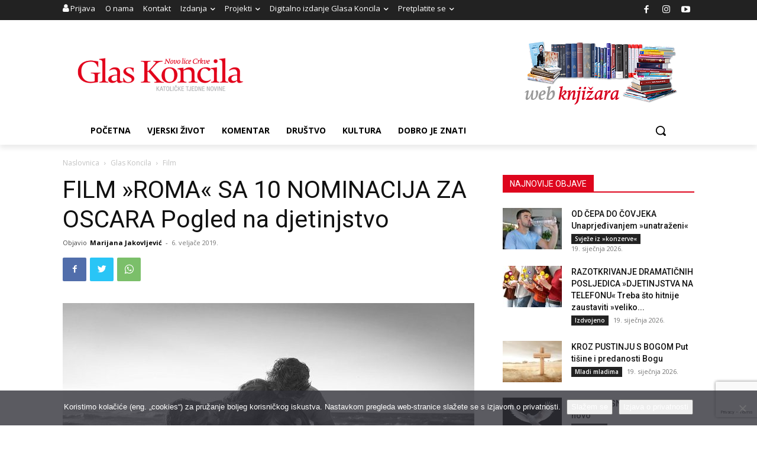

--- FILE ---
content_type: text/html; charset=utf-8
request_url: https://www.google.com/recaptcha/api2/anchor?ar=1&k=6LdAkoAUAAAAAIYRdkLx7_csStnjw-L6WY2aX7cP&co=aHR0cHM6Ly93d3cuZ2xhcy1rb25jaWxhLmhyOjQ0Mw..&hl=en&v=PoyoqOPhxBO7pBk68S4YbpHZ&size=invisible&anchor-ms=20000&execute-ms=30000&cb=alyw5ax05l4d
body_size: 48610
content:
<!DOCTYPE HTML><html dir="ltr" lang="en"><head><meta http-equiv="Content-Type" content="text/html; charset=UTF-8">
<meta http-equiv="X-UA-Compatible" content="IE=edge">
<title>reCAPTCHA</title>
<style type="text/css">
/* cyrillic-ext */
@font-face {
  font-family: 'Roboto';
  font-style: normal;
  font-weight: 400;
  font-stretch: 100%;
  src: url(//fonts.gstatic.com/s/roboto/v48/KFO7CnqEu92Fr1ME7kSn66aGLdTylUAMa3GUBHMdazTgWw.woff2) format('woff2');
  unicode-range: U+0460-052F, U+1C80-1C8A, U+20B4, U+2DE0-2DFF, U+A640-A69F, U+FE2E-FE2F;
}
/* cyrillic */
@font-face {
  font-family: 'Roboto';
  font-style: normal;
  font-weight: 400;
  font-stretch: 100%;
  src: url(//fonts.gstatic.com/s/roboto/v48/KFO7CnqEu92Fr1ME7kSn66aGLdTylUAMa3iUBHMdazTgWw.woff2) format('woff2');
  unicode-range: U+0301, U+0400-045F, U+0490-0491, U+04B0-04B1, U+2116;
}
/* greek-ext */
@font-face {
  font-family: 'Roboto';
  font-style: normal;
  font-weight: 400;
  font-stretch: 100%;
  src: url(//fonts.gstatic.com/s/roboto/v48/KFO7CnqEu92Fr1ME7kSn66aGLdTylUAMa3CUBHMdazTgWw.woff2) format('woff2');
  unicode-range: U+1F00-1FFF;
}
/* greek */
@font-face {
  font-family: 'Roboto';
  font-style: normal;
  font-weight: 400;
  font-stretch: 100%;
  src: url(//fonts.gstatic.com/s/roboto/v48/KFO7CnqEu92Fr1ME7kSn66aGLdTylUAMa3-UBHMdazTgWw.woff2) format('woff2');
  unicode-range: U+0370-0377, U+037A-037F, U+0384-038A, U+038C, U+038E-03A1, U+03A3-03FF;
}
/* math */
@font-face {
  font-family: 'Roboto';
  font-style: normal;
  font-weight: 400;
  font-stretch: 100%;
  src: url(//fonts.gstatic.com/s/roboto/v48/KFO7CnqEu92Fr1ME7kSn66aGLdTylUAMawCUBHMdazTgWw.woff2) format('woff2');
  unicode-range: U+0302-0303, U+0305, U+0307-0308, U+0310, U+0312, U+0315, U+031A, U+0326-0327, U+032C, U+032F-0330, U+0332-0333, U+0338, U+033A, U+0346, U+034D, U+0391-03A1, U+03A3-03A9, U+03B1-03C9, U+03D1, U+03D5-03D6, U+03F0-03F1, U+03F4-03F5, U+2016-2017, U+2034-2038, U+203C, U+2040, U+2043, U+2047, U+2050, U+2057, U+205F, U+2070-2071, U+2074-208E, U+2090-209C, U+20D0-20DC, U+20E1, U+20E5-20EF, U+2100-2112, U+2114-2115, U+2117-2121, U+2123-214F, U+2190, U+2192, U+2194-21AE, U+21B0-21E5, U+21F1-21F2, U+21F4-2211, U+2213-2214, U+2216-22FF, U+2308-230B, U+2310, U+2319, U+231C-2321, U+2336-237A, U+237C, U+2395, U+239B-23B7, U+23D0, U+23DC-23E1, U+2474-2475, U+25AF, U+25B3, U+25B7, U+25BD, U+25C1, U+25CA, U+25CC, U+25FB, U+266D-266F, U+27C0-27FF, U+2900-2AFF, U+2B0E-2B11, U+2B30-2B4C, U+2BFE, U+3030, U+FF5B, U+FF5D, U+1D400-1D7FF, U+1EE00-1EEFF;
}
/* symbols */
@font-face {
  font-family: 'Roboto';
  font-style: normal;
  font-weight: 400;
  font-stretch: 100%;
  src: url(//fonts.gstatic.com/s/roboto/v48/KFO7CnqEu92Fr1ME7kSn66aGLdTylUAMaxKUBHMdazTgWw.woff2) format('woff2');
  unicode-range: U+0001-000C, U+000E-001F, U+007F-009F, U+20DD-20E0, U+20E2-20E4, U+2150-218F, U+2190, U+2192, U+2194-2199, U+21AF, U+21E6-21F0, U+21F3, U+2218-2219, U+2299, U+22C4-22C6, U+2300-243F, U+2440-244A, U+2460-24FF, U+25A0-27BF, U+2800-28FF, U+2921-2922, U+2981, U+29BF, U+29EB, U+2B00-2BFF, U+4DC0-4DFF, U+FFF9-FFFB, U+10140-1018E, U+10190-1019C, U+101A0, U+101D0-101FD, U+102E0-102FB, U+10E60-10E7E, U+1D2C0-1D2D3, U+1D2E0-1D37F, U+1F000-1F0FF, U+1F100-1F1AD, U+1F1E6-1F1FF, U+1F30D-1F30F, U+1F315, U+1F31C, U+1F31E, U+1F320-1F32C, U+1F336, U+1F378, U+1F37D, U+1F382, U+1F393-1F39F, U+1F3A7-1F3A8, U+1F3AC-1F3AF, U+1F3C2, U+1F3C4-1F3C6, U+1F3CA-1F3CE, U+1F3D4-1F3E0, U+1F3ED, U+1F3F1-1F3F3, U+1F3F5-1F3F7, U+1F408, U+1F415, U+1F41F, U+1F426, U+1F43F, U+1F441-1F442, U+1F444, U+1F446-1F449, U+1F44C-1F44E, U+1F453, U+1F46A, U+1F47D, U+1F4A3, U+1F4B0, U+1F4B3, U+1F4B9, U+1F4BB, U+1F4BF, U+1F4C8-1F4CB, U+1F4D6, U+1F4DA, U+1F4DF, U+1F4E3-1F4E6, U+1F4EA-1F4ED, U+1F4F7, U+1F4F9-1F4FB, U+1F4FD-1F4FE, U+1F503, U+1F507-1F50B, U+1F50D, U+1F512-1F513, U+1F53E-1F54A, U+1F54F-1F5FA, U+1F610, U+1F650-1F67F, U+1F687, U+1F68D, U+1F691, U+1F694, U+1F698, U+1F6AD, U+1F6B2, U+1F6B9-1F6BA, U+1F6BC, U+1F6C6-1F6CF, U+1F6D3-1F6D7, U+1F6E0-1F6EA, U+1F6F0-1F6F3, U+1F6F7-1F6FC, U+1F700-1F7FF, U+1F800-1F80B, U+1F810-1F847, U+1F850-1F859, U+1F860-1F887, U+1F890-1F8AD, U+1F8B0-1F8BB, U+1F8C0-1F8C1, U+1F900-1F90B, U+1F93B, U+1F946, U+1F984, U+1F996, U+1F9E9, U+1FA00-1FA6F, U+1FA70-1FA7C, U+1FA80-1FA89, U+1FA8F-1FAC6, U+1FACE-1FADC, U+1FADF-1FAE9, U+1FAF0-1FAF8, U+1FB00-1FBFF;
}
/* vietnamese */
@font-face {
  font-family: 'Roboto';
  font-style: normal;
  font-weight: 400;
  font-stretch: 100%;
  src: url(//fonts.gstatic.com/s/roboto/v48/KFO7CnqEu92Fr1ME7kSn66aGLdTylUAMa3OUBHMdazTgWw.woff2) format('woff2');
  unicode-range: U+0102-0103, U+0110-0111, U+0128-0129, U+0168-0169, U+01A0-01A1, U+01AF-01B0, U+0300-0301, U+0303-0304, U+0308-0309, U+0323, U+0329, U+1EA0-1EF9, U+20AB;
}
/* latin-ext */
@font-face {
  font-family: 'Roboto';
  font-style: normal;
  font-weight: 400;
  font-stretch: 100%;
  src: url(//fonts.gstatic.com/s/roboto/v48/KFO7CnqEu92Fr1ME7kSn66aGLdTylUAMa3KUBHMdazTgWw.woff2) format('woff2');
  unicode-range: U+0100-02BA, U+02BD-02C5, U+02C7-02CC, U+02CE-02D7, U+02DD-02FF, U+0304, U+0308, U+0329, U+1D00-1DBF, U+1E00-1E9F, U+1EF2-1EFF, U+2020, U+20A0-20AB, U+20AD-20C0, U+2113, U+2C60-2C7F, U+A720-A7FF;
}
/* latin */
@font-face {
  font-family: 'Roboto';
  font-style: normal;
  font-weight: 400;
  font-stretch: 100%;
  src: url(//fonts.gstatic.com/s/roboto/v48/KFO7CnqEu92Fr1ME7kSn66aGLdTylUAMa3yUBHMdazQ.woff2) format('woff2');
  unicode-range: U+0000-00FF, U+0131, U+0152-0153, U+02BB-02BC, U+02C6, U+02DA, U+02DC, U+0304, U+0308, U+0329, U+2000-206F, U+20AC, U+2122, U+2191, U+2193, U+2212, U+2215, U+FEFF, U+FFFD;
}
/* cyrillic-ext */
@font-face {
  font-family: 'Roboto';
  font-style: normal;
  font-weight: 500;
  font-stretch: 100%;
  src: url(//fonts.gstatic.com/s/roboto/v48/KFO7CnqEu92Fr1ME7kSn66aGLdTylUAMa3GUBHMdazTgWw.woff2) format('woff2');
  unicode-range: U+0460-052F, U+1C80-1C8A, U+20B4, U+2DE0-2DFF, U+A640-A69F, U+FE2E-FE2F;
}
/* cyrillic */
@font-face {
  font-family: 'Roboto';
  font-style: normal;
  font-weight: 500;
  font-stretch: 100%;
  src: url(//fonts.gstatic.com/s/roboto/v48/KFO7CnqEu92Fr1ME7kSn66aGLdTylUAMa3iUBHMdazTgWw.woff2) format('woff2');
  unicode-range: U+0301, U+0400-045F, U+0490-0491, U+04B0-04B1, U+2116;
}
/* greek-ext */
@font-face {
  font-family: 'Roboto';
  font-style: normal;
  font-weight: 500;
  font-stretch: 100%;
  src: url(//fonts.gstatic.com/s/roboto/v48/KFO7CnqEu92Fr1ME7kSn66aGLdTylUAMa3CUBHMdazTgWw.woff2) format('woff2');
  unicode-range: U+1F00-1FFF;
}
/* greek */
@font-face {
  font-family: 'Roboto';
  font-style: normal;
  font-weight: 500;
  font-stretch: 100%;
  src: url(//fonts.gstatic.com/s/roboto/v48/KFO7CnqEu92Fr1ME7kSn66aGLdTylUAMa3-UBHMdazTgWw.woff2) format('woff2');
  unicode-range: U+0370-0377, U+037A-037F, U+0384-038A, U+038C, U+038E-03A1, U+03A3-03FF;
}
/* math */
@font-face {
  font-family: 'Roboto';
  font-style: normal;
  font-weight: 500;
  font-stretch: 100%;
  src: url(//fonts.gstatic.com/s/roboto/v48/KFO7CnqEu92Fr1ME7kSn66aGLdTylUAMawCUBHMdazTgWw.woff2) format('woff2');
  unicode-range: U+0302-0303, U+0305, U+0307-0308, U+0310, U+0312, U+0315, U+031A, U+0326-0327, U+032C, U+032F-0330, U+0332-0333, U+0338, U+033A, U+0346, U+034D, U+0391-03A1, U+03A3-03A9, U+03B1-03C9, U+03D1, U+03D5-03D6, U+03F0-03F1, U+03F4-03F5, U+2016-2017, U+2034-2038, U+203C, U+2040, U+2043, U+2047, U+2050, U+2057, U+205F, U+2070-2071, U+2074-208E, U+2090-209C, U+20D0-20DC, U+20E1, U+20E5-20EF, U+2100-2112, U+2114-2115, U+2117-2121, U+2123-214F, U+2190, U+2192, U+2194-21AE, U+21B0-21E5, U+21F1-21F2, U+21F4-2211, U+2213-2214, U+2216-22FF, U+2308-230B, U+2310, U+2319, U+231C-2321, U+2336-237A, U+237C, U+2395, U+239B-23B7, U+23D0, U+23DC-23E1, U+2474-2475, U+25AF, U+25B3, U+25B7, U+25BD, U+25C1, U+25CA, U+25CC, U+25FB, U+266D-266F, U+27C0-27FF, U+2900-2AFF, U+2B0E-2B11, U+2B30-2B4C, U+2BFE, U+3030, U+FF5B, U+FF5D, U+1D400-1D7FF, U+1EE00-1EEFF;
}
/* symbols */
@font-face {
  font-family: 'Roboto';
  font-style: normal;
  font-weight: 500;
  font-stretch: 100%;
  src: url(//fonts.gstatic.com/s/roboto/v48/KFO7CnqEu92Fr1ME7kSn66aGLdTylUAMaxKUBHMdazTgWw.woff2) format('woff2');
  unicode-range: U+0001-000C, U+000E-001F, U+007F-009F, U+20DD-20E0, U+20E2-20E4, U+2150-218F, U+2190, U+2192, U+2194-2199, U+21AF, U+21E6-21F0, U+21F3, U+2218-2219, U+2299, U+22C4-22C6, U+2300-243F, U+2440-244A, U+2460-24FF, U+25A0-27BF, U+2800-28FF, U+2921-2922, U+2981, U+29BF, U+29EB, U+2B00-2BFF, U+4DC0-4DFF, U+FFF9-FFFB, U+10140-1018E, U+10190-1019C, U+101A0, U+101D0-101FD, U+102E0-102FB, U+10E60-10E7E, U+1D2C0-1D2D3, U+1D2E0-1D37F, U+1F000-1F0FF, U+1F100-1F1AD, U+1F1E6-1F1FF, U+1F30D-1F30F, U+1F315, U+1F31C, U+1F31E, U+1F320-1F32C, U+1F336, U+1F378, U+1F37D, U+1F382, U+1F393-1F39F, U+1F3A7-1F3A8, U+1F3AC-1F3AF, U+1F3C2, U+1F3C4-1F3C6, U+1F3CA-1F3CE, U+1F3D4-1F3E0, U+1F3ED, U+1F3F1-1F3F3, U+1F3F5-1F3F7, U+1F408, U+1F415, U+1F41F, U+1F426, U+1F43F, U+1F441-1F442, U+1F444, U+1F446-1F449, U+1F44C-1F44E, U+1F453, U+1F46A, U+1F47D, U+1F4A3, U+1F4B0, U+1F4B3, U+1F4B9, U+1F4BB, U+1F4BF, U+1F4C8-1F4CB, U+1F4D6, U+1F4DA, U+1F4DF, U+1F4E3-1F4E6, U+1F4EA-1F4ED, U+1F4F7, U+1F4F9-1F4FB, U+1F4FD-1F4FE, U+1F503, U+1F507-1F50B, U+1F50D, U+1F512-1F513, U+1F53E-1F54A, U+1F54F-1F5FA, U+1F610, U+1F650-1F67F, U+1F687, U+1F68D, U+1F691, U+1F694, U+1F698, U+1F6AD, U+1F6B2, U+1F6B9-1F6BA, U+1F6BC, U+1F6C6-1F6CF, U+1F6D3-1F6D7, U+1F6E0-1F6EA, U+1F6F0-1F6F3, U+1F6F7-1F6FC, U+1F700-1F7FF, U+1F800-1F80B, U+1F810-1F847, U+1F850-1F859, U+1F860-1F887, U+1F890-1F8AD, U+1F8B0-1F8BB, U+1F8C0-1F8C1, U+1F900-1F90B, U+1F93B, U+1F946, U+1F984, U+1F996, U+1F9E9, U+1FA00-1FA6F, U+1FA70-1FA7C, U+1FA80-1FA89, U+1FA8F-1FAC6, U+1FACE-1FADC, U+1FADF-1FAE9, U+1FAF0-1FAF8, U+1FB00-1FBFF;
}
/* vietnamese */
@font-face {
  font-family: 'Roboto';
  font-style: normal;
  font-weight: 500;
  font-stretch: 100%;
  src: url(//fonts.gstatic.com/s/roboto/v48/KFO7CnqEu92Fr1ME7kSn66aGLdTylUAMa3OUBHMdazTgWw.woff2) format('woff2');
  unicode-range: U+0102-0103, U+0110-0111, U+0128-0129, U+0168-0169, U+01A0-01A1, U+01AF-01B0, U+0300-0301, U+0303-0304, U+0308-0309, U+0323, U+0329, U+1EA0-1EF9, U+20AB;
}
/* latin-ext */
@font-face {
  font-family: 'Roboto';
  font-style: normal;
  font-weight: 500;
  font-stretch: 100%;
  src: url(//fonts.gstatic.com/s/roboto/v48/KFO7CnqEu92Fr1ME7kSn66aGLdTylUAMa3KUBHMdazTgWw.woff2) format('woff2');
  unicode-range: U+0100-02BA, U+02BD-02C5, U+02C7-02CC, U+02CE-02D7, U+02DD-02FF, U+0304, U+0308, U+0329, U+1D00-1DBF, U+1E00-1E9F, U+1EF2-1EFF, U+2020, U+20A0-20AB, U+20AD-20C0, U+2113, U+2C60-2C7F, U+A720-A7FF;
}
/* latin */
@font-face {
  font-family: 'Roboto';
  font-style: normal;
  font-weight: 500;
  font-stretch: 100%;
  src: url(//fonts.gstatic.com/s/roboto/v48/KFO7CnqEu92Fr1ME7kSn66aGLdTylUAMa3yUBHMdazQ.woff2) format('woff2');
  unicode-range: U+0000-00FF, U+0131, U+0152-0153, U+02BB-02BC, U+02C6, U+02DA, U+02DC, U+0304, U+0308, U+0329, U+2000-206F, U+20AC, U+2122, U+2191, U+2193, U+2212, U+2215, U+FEFF, U+FFFD;
}
/* cyrillic-ext */
@font-face {
  font-family: 'Roboto';
  font-style: normal;
  font-weight: 900;
  font-stretch: 100%;
  src: url(//fonts.gstatic.com/s/roboto/v48/KFO7CnqEu92Fr1ME7kSn66aGLdTylUAMa3GUBHMdazTgWw.woff2) format('woff2');
  unicode-range: U+0460-052F, U+1C80-1C8A, U+20B4, U+2DE0-2DFF, U+A640-A69F, U+FE2E-FE2F;
}
/* cyrillic */
@font-face {
  font-family: 'Roboto';
  font-style: normal;
  font-weight: 900;
  font-stretch: 100%;
  src: url(//fonts.gstatic.com/s/roboto/v48/KFO7CnqEu92Fr1ME7kSn66aGLdTylUAMa3iUBHMdazTgWw.woff2) format('woff2');
  unicode-range: U+0301, U+0400-045F, U+0490-0491, U+04B0-04B1, U+2116;
}
/* greek-ext */
@font-face {
  font-family: 'Roboto';
  font-style: normal;
  font-weight: 900;
  font-stretch: 100%;
  src: url(//fonts.gstatic.com/s/roboto/v48/KFO7CnqEu92Fr1ME7kSn66aGLdTylUAMa3CUBHMdazTgWw.woff2) format('woff2');
  unicode-range: U+1F00-1FFF;
}
/* greek */
@font-face {
  font-family: 'Roboto';
  font-style: normal;
  font-weight: 900;
  font-stretch: 100%;
  src: url(//fonts.gstatic.com/s/roboto/v48/KFO7CnqEu92Fr1ME7kSn66aGLdTylUAMa3-UBHMdazTgWw.woff2) format('woff2');
  unicode-range: U+0370-0377, U+037A-037F, U+0384-038A, U+038C, U+038E-03A1, U+03A3-03FF;
}
/* math */
@font-face {
  font-family: 'Roboto';
  font-style: normal;
  font-weight: 900;
  font-stretch: 100%;
  src: url(//fonts.gstatic.com/s/roboto/v48/KFO7CnqEu92Fr1ME7kSn66aGLdTylUAMawCUBHMdazTgWw.woff2) format('woff2');
  unicode-range: U+0302-0303, U+0305, U+0307-0308, U+0310, U+0312, U+0315, U+031A, U+0326-0327, U+032C, U+032F-0330, U+0332-0333, U+0338, U+033A, U+0346, U+034D, U+0391-03A1, U+03A3-03A9, U+03B1-03C9, U+03D1, U+03D5-03D6, U+03F0-03F1, U+03F4-03F5, U+2016-2017, U+2034-2038, U+203C, U+2040, U+2043, U+2047, U+2050, U+2057, U+205F, U+2070-2071, U+2074-208E, U+2090-209C, U+20D0-20DC, U+20E1, U+20E5-20EF, U+2100-2112, U+2114-2115, U+2117-2121, U+2123-214F, U+2190, U+2192, U+2194-21AE, U+21B0-21E5, U+21F1-21F2, U+21F4-2211, U+2213-2214, U+2216-22FF, U+2308-230B, U+2310, U+2319, U+231C-2321, U+2336-237A, U+237C, U+2395, U+239B-23B7, U+23D0, U+23DC-23E1, U+2474-2475, U+25AF, U+25B3, U+25B7, U+25BD, U+25C1, U+25CA, U+25CC, U+25FB, U+266D-266F, U+27C0-27FF, U+2900-2AFF, U+2B0E-2B11, U+2B30-2B4C, U+2BFE, U+3030, U+FF5B, U+FF5D, U+1D400-1D7FF, U+1EE00-1EEFF;
}
/* symbols */
@font-face {
  font-family: 'Roboto';
  font-style: normal;
  font-weight: 900;
  font-stretch: 100%;
  src: url(//fonts.gstatic.com/s/roboto/v48/KFO7CnqEu92Fr1ME7kSn66aGLdTylUAMaxKUBHMdazTgWw.woff2) format('woff2');
  unicode-range: U+0001-000C, U+000E-001F, U+007F-009F, U+20DD-20E0, U+20E2-20E4, U+2150-218F, U+2190, U+2192, U+2194-2199, U+21AF, U+21E6-21F0, U+21F3, U+2218-2219, U+2299, U+22C4-22C6, U+2300-243F, U+2440-244A, U+2460-24FF, U+25A0-27BF, U+2800-28FF, U+2921-2922, U+2981, U+29BF, U+29EB, U+2B00-2BFF, U+4DC0-4DFF, U+FFF9-FFFB, U+10140-1018E, U+10190-1019C, U+101A0, U+101D0-101FD, U+102E0-102FB, U+10E60-10E7E, U+1D2C0-1D2D3, U+1D2E0-1D37F, U+1F000-1F0FF, U+1F100-1F1AD, U+1F1E6-1F1FF, U+1F30D-1F30F, U+1F315, U+1F31C, U+1F31E, U+1F320-1F32C, U+1F336, U+1F378, U+1F37D, U+1F382, U+1F393-1F39F, U+1F3A7-1F3A8, U+1F3AC-1F3AF, U+1F3C2, U+1F3C4-1F3C6, U+1F3CA-1F3CE, U+1F3D4-1F3E0, U+1F3ED, U+1F3F1-1F3F3, U+1F3F5-1F3F7, U+1F408, U+1F415, U+1F41F, U+1F426, U+1F43F, U+1F441-1F442, U+1F444, U+1F446-1F449, U+1F44C-1F44E, U+1F453, U+1F46A, U+1F47D, U+1F4A3, U+1F4B0, U+1F4B3, U+1F4B9, U+1F4BB, U+1F4BF, U+1F4C8-1F4CB, U+1F4D6, U+1F4DA, U+1F4DF, U+1F4E3-1F4E6, U+1F4EA-1F4ED, U+1F4F7, U+1F4F9-1F4FB, U+1F4FD-1F4FE, U+1F503, U+1F507-1F50B, U+1F50D, U+1F512-1F513, U+1F53E-1F54A, U+1F54F-1F5FA, U+1F610, U+1F650-1F67F, U+1F687, U+1F68D, U+1F691, U+1F694, U+1F698, U+1F6AD, U+1F6B2, U+1F6B9-1F6BA, U+1F6BC, U+1F6C6-1F6CF, U+1F6D3-1F6D7, U+1F6E0-1F6EA, U+1F6F0-1F6F3, U+1F6F7-1F6FC, U+1F700-1F7FF, U+1F800-1F80B, U+1F810-1F847, U+1F850-1F859, U+1F860-1F887, U+1F890-1F8AD, U+1F8B0-1F8BB, U+1F8C0-1F8C1, U+1F900-1F90B, U+1F93B, U+1F946, U+1F984, U+1F996, U+1F9E9, U+1FA00-1FA6F, U+1FA70-1FA7C, U+1FA80-1FA89, U+1FA8F-1FAC6, U+1FACE-1FADC, U+1FADF-1FAE9, U+1FAF0-1FAF8, U+1FB00-1FBFF;
}
/* vietnamese */
@font-face {
  font-family: 'Roboto';
  font-style: normal;
  font-weight: 900;
  font-stretch: 100%;
  src: url(//fonts.gstatic.com/s/roboto/v48/KFO7CnqEu92Fr1ME7kSn66aGLdTylUAMa3OUBHMdazTgWw.woff2) format('woff2');
  unicode-range: U+0102-0103, U+0110-0111, U+0128-0129, U+0168-0169, U+01A0-01A1, U+01AF-01B0, U+0300-0301, U+0303-0304, U+0308-0309, U+0323, U+0329, U+1EA0-1EF9, U+20AB;
}
/* latin-ext */
@font-face {
  font-family: 'Roboto';
  font-style: normal;
  font-weight: 900;
  font-stretch: 100%;
  src: url(//fonts.gstatic.com/s/roboto/v48/KFO7CnqEu92Fr1ME7kSn66aGLdTylUAMa3KUBHMdazTgWw.woff2) format('woff2');
  unicode-range: U+0100-02BA, U+02BD-02C5, U+02C7-02CC, U+02CE-02D7, U+02DD-02FF, U+0304, U+0308, U+0329, U+1D00-1DBF, U+1E00-1E9F, U+1EF2-1EFF, U+2020, U+20A0-20AB, U+20AD-20C0, U+2113, U+2C60-2C7F, U+A720-A7FF;
}
/* latin */
@font-face {
  font-family: 'Roboto';
  font-style: normal;
  font-weight: 900;
  font-stretch: 100%;
  src: url(//fonts.gstatic.com/s/roboto/v48/KFO7CnqEu92Fr1ME7kSn66aGLdTylUAMa3yUBHMdazQ.woff2) format('woff2');
  unicode-range: U+0000-00FF, U+0131, U+0152-0153, U+02BB-02BC, U+02C6, U+02DA, U+02DC, U+0304, U+0308, U+0329, U+2000-206F, U+20AC, U+2122, U+2191, U+2193, U+2212, U+2215, U+FEFF, U+FFFD;
}

</style>
<link rel="stylesheet" type="text/css" href="https://www.gstatic.com/recaptcha/releases/PoyoqOPhxBO7pBk68S4YbpHZ/styles__ltr.css">
<script nonce="av84p6b9viGVDi4oA_YtNw" type="text/javascript">window['__recaptcha_api'] = 'https://www.google.com/recaptcha/api2/';</script>
<script type="text/javascript" src="https://www.gstatic.com/recaptcha/releases/PoyoqOPhxBO7pBk68S4YbpHZ/recaptcha__en.js" nonce="av84p6b9viGVDi4oA_YtNw">
      
    </script></head>
<body><div id="rc-anchor-alert" class="rc-anchor-alert"></div>
<input type="hidden" id="recaptcha-token" value="[base64]">
<script type="text/javascript" nonce="av84p6b9viGVDi4oA_YtNw">
      recaptcha.anchor.Main.init("[\x22ainput\x22,[\x22bgdata\x22,\x22\x22,\[base64]/[base64]/[base64]/[base64]/[base64]/[base64]/[base64]/[base64]/[base64]/[base64]\\u003d\x22,\[base64]\\u003d\\u003d\x22,\x22wpLCiMKFw7zDhcOIwqvDt8ODw7XCo1BwccKMwpw4ezwFw57Djh7DrcO6w5fDosOrRMOwwrzCvMKYwrvCjQ5cwoM3f8OzwoNmwqJ7w5jDrMOxGHHCkVrClipIwpQuO8ORwpvDk8KuY8Orw5zCkMKAw75tADXDgMKwwr/CqMOdbXHDuFN+wqLDviMfw4XCln/CnWNHcGlHQMOeB1l6VHDDo37Cv8OewoTClcOWO3XCi0HCtikiXyfCpsOMw7l+w4FBwr5QwpRqYD3CmmbDnsOSScONKcKXeyApwqrCoGkHw4nCumrCrsOJdcO4bSDCtMOBwr7DmMKmw4oBw4fCtsOSwrHCi1h/wrhIHWrDg8Kmw5rCr8KQUQkYNwM2wqkpQ8KNwpNMHcODwqrDocOxwqzDmMKjw6hZw67DtsOyw7Rxwrt9wp7CkwAoR8K/[base64]/[base64]/DqEDChj7DsHY8wqFtEsOjw7pQI8OmV8K4PMOuwrRyLhjDuMKawpUHa8OPwqpqwo3CkD1fw7vCvhJocUFpORjDkMK3w45FwovDg8O/[base64]/[base64]/Cjh8rIAJcw7PDrWU7w5bCtcK+CMOnw41BTsO2dMO5wrQtwr3DvcOuwo7ClwTDrS/DtizDuiHCl8OfW2rDvMODwosrSgrDpjbCgn/[base64]/[base64]/eMKgZcKYw5c0RsKVwrABESzCv8KFRsK+wofCpMOYE8KiLAfCrHZ3w6hFfwTCriAXJcKEwozDgW3DviBUF8ObYHnCjCDCkMOCe8OewoPDvGsHNcOFAcO2wowgwpfDnnbDjyYVw4bDk8K/[base64]/V8OxwrttFMOeHEEowpnClMKLV8Oiwr3Dik1GAcKmw4TCgcOtfCDDkMOMcsOmw4rDg8KwKcO6VcKGwoXDlWo8w68FwrvDgmFfTMK9USp2w5jDrTLCq8OrP8OVZcODw4rCk8KRYMOwwr7DpMOLwoRXPG9UwpjCrMKZw4FmQ8OgV8KXwpZ1esKYw7t2w7/CpcOIU8Oyw7XDiMKfFWTDiC/DmsKIw7rCncKIc21SH8O6e8OdwowKwokwC2QmIDF3wqjDjQvDpsKUY1XClAnCsB1vFyDDvnMAGcKvP8O5Wk/[base64]/woPCrsK6w4DCqMKYw7grVsKew51ywqDChsK0BVstw5vCmcOBwpvCmcOhGMKZw7ZPCn5+wps3w7tofTE6w5t5JMKVwopROUbDhlxPT0LDnMK0w4zDnsKxw6dBOmnChCfCjhzDocObLA/CniHCucK/[base64]/[base64]/CicKxDcKQwozClXtew5LCtsOiw6lXBMOUB3vCqsKSV3FNw5jCmgZOa8Ogwr9+PcKvw6hWw40nw5Mcwqp4d8Kiw6bDnsKKwrTDnsKFCmjDhl3DuVTCtD5WwrbCmS0nZsKVw6g6bcK9G3snATZXC8O/[base64]/DisOIwrDCvcKxw77CtcK0w7LCrsKiF8ORdMK6wpzChyUkw7DChQs7dsOIEAg4CsOaw7xSwpRBw5rDssOUNU9SwqgURMO8wp5xw7DCp0fCg1zCmyMdwozCvElrw6luLw3CnQjDvMOaI8OEHDY/f8OMfsOTHBDDsDPDusOUcC7DmcOtwp7CjxsUQMOYY8OCw5QNRMKJw4HCskhsw4jCusKcZTvDvBLCv8KLw73DnhzClxUhVMKcMQPDi0bCmMO/w7cpYcKOQhsYe8O4w7XDghzCpMKvAsOgwrTDqMKvwph6RwvCox/DjGREw7BTwpHDj8Kmw7vDpsKbw77DnS5GbMK0SUoJSGrDiHQAwrnDok7Dqm7Dm8O6wqZOw7QaFMK6K8OABsKIwqx+BjrDkMKxwo9zZMOiRTzCu8K4w6DDmMOLTwzCmmMBcsKPw6HCnkPCjVnCqB/CjMKvG8Ouwox4DMKPahBHbMOVwqjCqsKNwoQwCGTDksOcw5vChUzDtwzDkGEyE8Oua8O7w5PCo8KMwqHCq3DDusKXGMKiAn7Dk8Kiwqdve1nDmB3DiMKTQQVqw6JQw6dLwpMUw6/CusOHX8Oow6/DusOWVRcXw78kw6ICbsOUGlJEwrdJwrHCkcOPYwp6CsONw6LCtcKWw7bCpUEMLsO/IMKjcQAHVknCmngnw7XDjcOfwpvChsOYw67DgcKwwrcXwpDDqhgOwoEhMT5BX8KJw6fDsQ7Col/CiwFvw7TCjMO7A2DCjCZDVxPCqUPCn2IAwplCw6vDr8Knwp7Du3/DoMKgw4vDqcO7wp0WasOZA8OzTRhwPSEhYcKKwpZlwrh6wqw0w44Jw7xpw4ojwqnDjsOwAXVgwr5tZh/DicKSGcKAw53DrcK8M8OLCyDDpB3CqsK8SyrCs8K/wqTCu8OSPMOGUsOZL8K7QBrDtsK+RRIxw7FoMsOSw7E/wofDs8OUDS1Bw6YSEMK8eMKXEzbDq2bDk8OyPcOibsKsccK6bCIRw6Ilw5gRw4xeIcKTw7vCrB7ChcOxw5vDjMKPw47CisObwrbCj8O9w7/DnSVuSVdlcsKkwpYTZWvDni3DrjDCuMKpEcKhwr0HfcKyLMK1f8KSSEVAL8OaIlZvLTjClSvDphZoN8OGwrHDvcKtw7AyHS/[base64]/[base64]/w7QTAyjDisOqw7TDm8KQfcOFwo4rfCE8USDCjHnChcK0DcKQLD/DrUsKesKLwrc0w5hXw7vDo8Oawp/Cp8OBMMOKPErDicOYwofDuEA4wrVrUcK1w7gMR8K/bA3CqVTCunVbCcKRKnTDpMK7w6nChDHDsnnClsKNGjJlwrbCsX/Cg3jCkGRVFcKLQsOEKEHDusKkwqfDpMKmeRfCnmoRM8OLF8KVw5R9w7TChsOXPMKnw5nCpSPCpDHCj24QS8K/VTQxw4bCvRtEbcKgwqHCl17DqjsOwoMswrshL3bCrFLDhUXDvQXDu17DjxfChsObwqA0w656w7bCjUNEwo99woXCiyLClsOCw4/ChcOpWsOvw756GCMqwr/CqMOZw58uw4jCmcK5JAHDrSDDrHDChsOXdcOtw41vwrJ4wqV1w44/w7MLw6DDiMKtbsOjwr7DgsK5UMKnZsK9GcK0IMOVw6DCqXozw7AQw4V9wqTDpmfCvEjCoSbCm3HDoizDmTxCdR8tw4XCm0zCg8KxI20UBC3CssKuQijCtmfDlhvDpsKTw7TDq8OMJkvCkEwvwqklwqVHwqwxw78VT8OTURtcWQ/[base64]/wodywrHDr8Ouw4wNw5hfeMOBdXgAKAJHblbCtcKhw6MCwq8nw5zDtMOCGsKhQcKYJl/ChTXCtcOjcR8hCFtRw7pfQW7DiMKEB8KxwqvDv0/[base64]/Cp8KMPQ/Ci1wwWMOiwoPDoMKvw5QqHWtlN0bCuMKYwrsgZsKhRFjDjsK6M0rCr8OywqR/S8KGBMOyXMKAJsKXwpxCwo7DpDkIwqFnw5/[base64]/w6vDhyPCpcK6wr7CoEnDpE3DgCEWaBMGSS4CfMKewrhAwpF5MR4xw77CrxF9w6nCm0hrwpInDG7Ckgwtw6vCi8Ogw5tGDGXCuj/DtsKfN8KhwrbDjk4jJMKewp/DrsK3FUYOwr/CjsKJZsOlwoDDpyTDrXUYZcKiwqbDjsKxI8KewpNNwoYwTUXDtcO2BRc/LyTCrAfDtcKJw7PDmsOGw7zCucKzYcKLwrHCpTjDi1XDp3A+w7XDrMOnbMKIDsKOMWgvwp4PwoUKdx/DgjtQw6TCtyzDnW4twoXDpTLDkV99w6jDgiYZw74AwqrDqSDCmRIKw7DCp0xWCSxTeFPDiSAHLcOlSUDCrMOrRMOOwr5UCsKpw5HCl8KDw7PDgTrDnXB7LWEMAS58w6DDn2IYChDClStqwozCrsKhwrU1QsK8wo/[base64]/[base64]/DvMK1w7fCr2lDQhbDu0EnKsOpdQdNUzLDpWHDkwsiwqk8wooAIsKdw6Npw60sw6p/UcOlajIWEAjDonDDqBJuezgRACzDtcKJwoo+wpHDjsOmw61cwpHCs8KvHglSwojCmiTDtldCWcKKIMKvw4PCrMK2woDCiMO7a37DjsOTW1fDl2IBaWwzwrJXwrRnw6/CmcKBwrjDoMKAwosCYzHDsEJUwrXCpsKhbg9ow4MFw5l2w5DCr8Kiw6/DnsOLZQppwrMMwqVGYT3CpsK7w6MSwoN+wpdNQQXDiMKaHTMAKh3CtcK/PMOiwrLDkMO3W8KUw64pH8KOwr8uwpfCj8KrdkkcwqsPw7Ulwo8yw6/CpcKVXcKkw5MgRSDCq14aw44UQAYEwrJyw4bDqsO8wp3DrsKew75VwqhcEHrDi8KNwpHDr2nClMOiasOWw6XCgcO0SMKWDMK1YynDvsK3cnXDm8KpEcOaZlbCtsO7bcOEw692Q8Klw5vCk3VTwpk4eDk+wq7DoG/DscOFwr3DisKlAhttw5DCjMOdwpvCiCbCvyN8wpR0bcODcMORw43Cs8KXwrnClHXCksO5bcKcPMKLw6TDtD5KSWhVWcKEUsKNH8Klw7zCrMKOw78qwrl9wrPCiAgcwrDCnUXDkFjCp0HCvDp/w73DhcKKOMKbwpxfWCc5wofCpsOiMXXCszVTwoE+w49jLsK9PlQia8KHNCXDpiRgwq0RwozCu8OHf8KkZcOJwp9MwqzCnsKaYsKpWcKYTcK4a08ZwpvDpcKkBhzCmWPDqcKbVXQcchI4Lg/CjsOfKcOew5VyNMKlw6ZoQn3CsA3Dt3HDhVDCj8OxXjHDmMOeA8Krw6QgScKMExfCqsKgJyA1eMKiNWpAw4d1RMKwJCzDu8O/wqvCnxZOYcKIGTcVwqEzw5vDjsOHBsKEdcOSw6p0wrrDl8KHw4fDvmM9L8OFwqUAwpHDqkVuw6HDlT/DsMKrwrMgwrfDsQjDsTdDw4JpQsKPw77ClGrDksOgw6nDv8Kdw71OV8OEwqxiSMKjeMK4e8KVwqLDtSc+w65WOVoqDm0qQTXCgsK8LALDjsOJZMO2w4/Dmx3DlMK+URE7H8K8TCYLY8O2LnHDulwCd8KVw4jCtcKpHGrDsnnDnMOCwoTCmcKpccOxw5PDvz3DocKHw5lIw4IZCz/CnTcfw6wmwoxMIx14wrrCscO2D8OmbQnDgksIw5zDtMOaw5zDuGB3w6rDlcKmZMK7Wi93djLDmn8JQ8KuwprDvE06MUZmaDXClk7DvicPwrMvDFjCvxrDqmFGJsOAw5DChCvDvMOxR2huwrR8W09bw6XCkcOOw5o+wrslw6ZAwq7Dnz4/[base64]/CqDnCgcK7UwRCwrBqwpNzw4fCv8KHdh0+w4rCicKAwqHDssK5wrvDvsODX3vDgDQuCsOKwo3DrHZRw65+am/Cig9Aw5DCqsKiPzrCnsKlVsO+w5vDhhYYK8Kcwr7CpDJHNsOTw6o5w4tTw6TCgwrDtmEYHcOHw6MNw6AlwrcCS8OFaBzChcKew6EXQsKLZMKpJ1zDrcKZLx8vw5Y8w5fCncKtYTDDl8OnQcOoesKFXMOoEMKdJsOAwp/CtThfwpleSsO1EMKZw6xRw590XcO4WcKoYsOZFsKsw5k7G1fCvnfDscODwp/Ct8K2WcKfwqPDs8Kgw759dsKeLMO9w6YzwrVxw6p6wo56wrXDgMOcw7PDthxbacKxDcKhw6JQwqLCp8Kmw541fTx5w4zDhFk3LVTChiEmDsKDw6kVw4/CnAhbw7DDpG/DucO9wpbDrcOrw7DCusOxwqgVQcK7DQrChMOpSsKcVcKMw6EHw6PDuFIYwqnDk19ow4/[base64]/aMK/w6DCqMKVwq3CtnnDmsKcwqZRwodQw5Fna8Kew5hWwpLDiQRaGhnCo8Odw5k4Qwocw5jDpkjCmsK4woYpw7DDsxDDlQB9QFjDmU/DjVQoKVnDtyzCk8OCw5zCgsKTw6sBR8O+X8Oqw43DkQPCvFXChRjDmxjDvX/CmMOew79vwqJtw7A0Sn7Ck8OOwrvDk8Kqw7nCkE/DmcK1w5VmFwxpwrMJw4QXSSzCgMO6w7cyw7VSYhDCr8KHScK6dHIGwq9zHU/CgsKlwqvDi8ODWFfCuB/CqMOeUcKrBcO+w6/CrsKTM0JvwpnCiMOKDsKBPijDoD7CkcOKw6UTC0HDmQvCjsOpw4fDgg5+M8OGw5MkwroOwpsjPkdODxIUw6fDkR8WL8Khwrdfwqc9wrHCtsKow7zChlQBwrklwpsZb2B/[base64]/DrURmEcO1DE0KwoLCkcOqDcO+X0EfTsKvw5skw4HDo8OlT8KtM2rDvBLCrcK6K8OtH8K/w70Iw7LCtjgjSMK9w6MKwptOwq5Fw5Bww7QVwqHDicOzWDLDr1t/QXrCtAzCmgBkBi8Uwo5ww67DnsKewpoUeMKKbFdSNsOkPMKQcsO9wp85wp8KTMONGh4ywqXChMKew4DDtzhIQkvCvjRCCcKHQ1LCl2bDk3/Cn8Kxf8Ofw6DCjsOIR8O9cxnDlcOqw6smw4wedcKmwrXDvgvDqsO6MSN7wrYzwovDjTTDnC7CnTEhwqMXCkrCvsOBwqbDhMKLVcOUwpLCpCTDsB4vegjChiQ2Z2ZGwpzDm8O4ccK0w7ogw7jCgHTCrsO/QVzCpcKSw5PCrEIwwo5hwq7CvXLDvcOMwpYEw6YOBh3CigvCq8KZw6Ycw5LCscK/wozCs8ObFiowwrTDrDxJfEvCosKzD8ObEcKuwqEIa8K7O8OOw78LLw8iNSlFwq3DslfCgHwzLcO+WWzDisKRGUXCssO8FcO/w5Z0PEnDmUlIL2XDsX4xwppDwrzDoXM/w5AxDMKKfQsaJMOPw5MvwrJdVxRXAcOww4gVY8KyfMORJcO1aHzChcOjw7clw5PDkcOewrHDrsOdTyvDvMK3McOeNcKADSHDkSDDssK/w6DCvcOtw6VhwqPDucO4w7jCvMOmflRDP8KOwqwQw6PCunpFWGbDik0LaMO7w4jDrcOrwoo9B8KWGsOPM8KQw4jCnltVEcODwpbDgh3DhMOleAoWw6fDsU0nMcOWXHnDrMKOw6cRw5EWwqHDvkJ9w7LDssK0wqbDljExwpnCisOPLl5uwr/CiMK8CcKSwqNtXWskw68gwpLCiG0uwqnDn3BmeT3Dlh3CrA3DusKmVsOfwqIvVgbCiSzDsgbCgBDDpF4zwo9LwqNQw77CjjjDpz7Ct8OjeX/CjWnCqcKHIcKFG19UEWvDhnYrwpDCtcK6w6LCicOBwp3DtyXCoF/DkFbDqQrDisOKcMKAwo9swpZacEUuw7HDlWljw7pxJhxUwpFcJ8KFSCrChFFAwoYXasKiL8KnwrQZwr3Cv8O3esOsB8O1K0IZwrXDo8K4QVFmXMKFwqEuwqPDsi7DsWTCpcKcwpYzYRgSO002wpF6w5cbw68Nw5pyNm0iIG/DgydmwoBLwqVGw5LCrMKEw43DkSvCncK+OiDDoAjDnsKPwqZIwosObxbCn8O/[base64]/wprDr8OowoPDgww4ZsObYgbDlsOIwoslw4rDgcOGEMKtZh3Doi/[base64]/Do3jCsV1MGcOawp1OSsKWO2TCv3pRwoDCtsKWw5jDqsOAw6vDvSvClQPDhMOVwpUwwqTCucO7STlrb8KCw6XDjXHDkmfCsR7CtMKwOB9dBxgranVow4QMw651wq/CpMKxwqljwoHDs0LCqSTDtSovWMKvOChANsKREsK2wq3Du8K8cG9+wqDDoMKZwrAVw6zDjcKGQXvDmMKnXwXDqksUwosrFcKHVUlyw7gPwrEmwpzDqD3CpxJ3wqbDh8Kew5BvHMKcw47DkMKQwpDCpHvDqREKYxXCmcOOXisOwr5Fw4xUw7TDuS1dP8K/[base64]/CnijChVYrKGkjwp1awp3CscOOwqE5w5bCkwzChsOpG8OYw7XDjMO5ZxvDpDnDscOrwq13fzcEw44OwpBxw7nCt1XDsDMHAsOCMw5zwqvDhRvCnMOzN8KJF8OuFsKew4/Ci8OUw5BMFRFXw73DtsOzwrLCisO/wrQCb8ONdcODw48lwqbDl3jDosKtw6PCh0/DjFh3KinDvMKcw4wUw4PDg0XCh8OhecKOHsOiw6fDq8Oow6h7woXDozfCt8K7w5vCs2/Cn8OgCcOcDsOgTjLCrMKcRMKYI2FWwr1Qw7DDnVPDi8Oow7FNwrxVfnJ0wr7DmcO9w73ClMOdwoLDicKjw446woJtHcKFTcOHw53Co8K9w53DtsKbwpUqw6LDunQNQV52bsOkw6Vqw4bDrWzDqB3DnMOdwpDCtQ/Cp8OCwoJdw4XDmTHDoRoNw7JxPcK6NcK1Yk3DpsKCw70JYcKldgs8RsOBwpRKw7fCuEbDscOEw5w8em47wpo+Tz0Vw7pNb8KhEmXDhsOwYWzCuMOJDcK5GEbCoRnCksOrwqXClsKVDSZUw49bwqVkAkNQGcOjCcKGwo/[base64]/CgGfDiW9WGMOMwpEUw4/DuMKOXcKPHHzDtMK3aMOEVsKMw4PDhMKXMChNe8OYw7fCnUPDiF5IwqZsFsK4wqbDscO2QwwEKcOiw6bDsmo3X8Kvw6LCgn3DtsOqw7xUVlhbwp/DvX/Dq8ONw5BiwqjDlcK9w5PDpBtYLzfCm8OMGMKqwpPChMKZwokOw5fCg8KQOVvDpMKNRUPCksKXJD/Cti7CgMObTxPCsCTDo8Kzw4B6NMOQQcKDccO2JgXDlMO4YsOMOcKybcKXwrHDhcKjYwlbw5XCl8OeGUDDtcOeRMO6fsOuwog7w5hnecOQwpDDo8K1ccKoBiXCrh3CiMO2wrUSw55tw5Zuw4rDrF3Dv2PCuhvCtzzDrMOYSMKTwoHClcOywr/DuMO5w7fDtWIgK8OqU3fDt0QVw5jCsSdxw4hieXTCgRPCkS/Cp8KeYMOCAcKZRcO+MEdWGHYlwpF/O8K1w57Cjn0Dw5QEw67DusKcZ8Knw4Bxw5PDhBPDnB4FESjDo2DChxEbw5lKw6ZMSk/CjMOSw43Cl8KYw6cnw6/[base64]/EgTDnzl2XTdkSyEANcO9woHDq8O3V8OvREszT13CgMOFUMObBMKqwrgBVMOSwqh8J8K/w54QAAVLFFcHU2pjFcO5DUjDrEfCvztNw7llwqTDl8O5Uk1uw79qSsKiwq/DlMKzw53Ct8O1w6/Du8O0BsOOwoc3wrzCqFbDpcKeTcOKU8OPUxjDv2liw7UeWsKbwqHDqmV9wqAwbsKVIzrDp8OJw65NwpfCgk4Yw4rDpUU6w6rDqzIHwqUzw6AkCFvCkcK6M8Ovw483wpzCtsKjw7LCmWrDhsKuXsKAw7PDgsKlW8O5w7TCpmfDnMO4TljDu14gUcOVwqPCicK/BxN9w4NgwqczGWV8HMOAwpvCs8KNworCrAjCnMO+w4lAFB3CjsKSRMKowq7CunsRwo3Cr8OSwoUpCMOPwrRSVMKvMSbCgcOIGATDuWLCvwDDtwbDoMOvw4olwrPDhQJUFmFGwrTDsRTClxd1J2YVDMOWSsKjb2/[base64]/CgsODwqA/wrLCtx1fDHxMw74VSsKCSMOkOsKNwo9TaAPCnWHDnQvDu8KpEGHDrMOnwoPCg35Fw5PCvcOqRTDCtGUVH8KgR1zDvkAxQE1BMsK8BAE0VWvDrErDrnnDuMK3w7jCs8OeV8OEc1PDkMK3eVR1QcK8wpJOMCPDm0JeNMKcw7HCpMOyRcOtw53Cp3zDt8KxwrskwofDvA/Du8O5w5ZywoMOwoLDpsKKHcKKw6pRwoLDumvDhEBNw4vDmzvCmifCvsOeE8O/MsOzBXhvwpxLw4AGwqzDqClvcA8pwppABsKSeUoqwqLCk2AnABHCuMO3ccOXwrVPw6rCpcK0bsORw6DDicKSRC3Dn8KTfcOAw6PCrS5ywoNpw4vDpsK/O00VwqfCvj0ow7DDln3CnGEla0/CocKXw4DCgDdOw6XDi8KWL2Vkw63DsHEbwpnCl24rw5fCssKPbcKjw6pNw7IpWsOXCBfDscO/WsOzfQzCoX5MLXd3OHLDg0Z6LEbDhcOrNn8Vw7BAwr8uIV81HMOvwq/[base64]/Ct21NE3oSWAAhRsKfSMKxw7rCrknDvGkSw4PCi0N3IVLDgwLCj8OZwrjDhjUuYMK/[base64]/DsSYOdMKpwqfCuErCtiHCssO+wrHCpSLClEDCksOJwoHDu8OpUcOWwo1NAkoqXGnCqn7CtGt3w5LCoMOiAgc0PMOAwpTCgG/CmQJIwrzDh0N8esKdLFvCrQ/CkcK6AcOyK3PDrcK/[base64]/DsxjDrcOHw4kQwqw1KnJkwoHCsMKnw7HChg9vw7HDh8KTwq1YcEVowqzDgx/CsD9DwrzDiw7DpWlHw6zDoS7Ckkcvw73CvD3Dv8KrKcO/csK+wrDDsDfCksOIO8OyWy1/[base64]/DnnXCgGPCnMKzw4vDjlNVVCc6wq7Dl3wrwoplw7FQI8O5YyDDvcKAVcOiwpJRc8Odw7zCgcK1Hh/DicOawoViwqHDv8OaFlsZKcKUw5bDvMK5wqVlDEdESS9pwrbDq8KpwrrCrMOACMO8dcKZw4bDucOmC1pnw644w50qYE9Ow4LCpzrChx5NbcOMw6VGIFxwwrPCvMKSXG/CqmAwQGBOFcKdP8KGwrXDj8K0w5kCU8KXwo/CksOKwq86FEcqTMKQw4t2BsKzKgrCpXPDkUUzf8Olwp3DiA8jRV8qwp/[base64]/Ch8OJw4FpGSBrC8OvX8K+LMOTw6Bew6fCm8Osw6wgFFwtSsKXWQ4zZicCwrLDvh7CjxR6Rh8+w7/CoTlWw5DClGdbw5rDngHDlcKPIcKiJnENwr7CosKswr/DqMONw7LDucOgwrjDlcKBwobDqkjDi3Miw6VAwrPDjG3DjMKyGVcLQzkpw6dLEip4w4kREcOlJEEKUWjCrcKjw6LDs8OvwqQ1wrRawromZmzDuyXCg8OYDWFqwphRAsKaaMOfw7ExdsKrw5cmw41iXHQUw4gLw6kUQMKDIUPCuxnCnANmwr/DgsObwqXDn8KXwpTCg1rCrGDDkcKrWMK/w73Dg8KSPcK2w5fClytXw7YyLcKEwowGwqFqw5fCocKxLMO3wqQxwqRYdSPDssKuw4XDkyEGwrbDu8OqD8KSwqY8wp/DllzDj8Kyw4HChMK7cj7DsAjDhsO/w6c5wqbDj8KYwqBSwoELKHvDuxzDiQTCt8KNFcO0w7omMxfCt8OcwqVTfxLDgMKXw5bDgSTCn8OYw6HDgsOaK0V0S8K0AyXCn8O/[base64]/[base64]/[base64]/DjmTDhEDCicOkG8OVTxBLw5LCgHTDjEoiXGbDn37ChcOnw73DtMO3QDlpwqDDmsOqM1HDjMKgw78Rw6ARXsKBP8KPPcKSw5cNHMOQw7orwoPDgkcOF2lnUsK8w7tBbcKJYzp/[base64]/CnsOebMOmUQU+Oh52acOswq0gdcOkw6UEwrMlOE0PwqXCsXdAwqXCtE3Dh8OPQMKiwodGPsKYOsOaBcKjwoLDpChnwqPCvcKsw5Jxw6/[base64]/ClMK+w4cQw4xJwr0aRcOofsKZwrLDqsOLwpASK8Kaw4JswpXChsOSP8OIw79qwoUeDlFCBX8rwoDCrcKSfcKtw5oQw5jDo8KFBsOrw7rCjx3Cty/DuBsUwqowPsODw7bDs8Kpw6vCsgDCpwR8QMKhOTVsw7HDgcKJJsOqw4B/w55Dwq/DkyXDusO1AMKPUAcRw7Udw68KFC0iw7Yiw77CshRpw5t6XcKRwpvDicO/w41wY8OmEitTwp12BcOcwpHCkjLCqGM/K11EwrsGwoXDjMKNw7TDhMOPw5HDkMKLccOLwr3DuVIFJMKZccK9wp9Qw4XDv8KMWmzDqMOjGCvCscODeMK3Dix9wrrCiwzDhEvDh8Kdw5fDh8KTSFBHZMOyw5BsaGZawr/CtCM/X8OJw4rChMKTRhfDiTM+XzPDh13Dp8K7w57DrAvCrMKbw4HCikPCtjLDhEslbcOQNFpjL1/CiHxcT3Nfwr3Ch8OWU3FUdmTCtMKdwqABOQAmVj/CrsOXwqzDgsKJw6DDsxDDlsOlwprDiAlaw5vDhMOgwrfDtcK9ciTCm8KBwoBKwrwYwpLDtMOTw6dZw5F8ClZOO8OVOhLCsRfCjsOfQ8O9FMKbw5LCnsOIcMOyw45sXcOsCWDCsyUTw6oFQ8OocMKBWWk9w4skNsO3EUTCisKtJRDDk8KPKsO7SU7CmkdUHg/CtyLCikJHMMOKd0hBw73DrFDDrMOuwqAZw59Swo/[base64]/[base64]/Cgypbw5JwRcOyJ8Kww4fClsOiDMKtc8O2w5DCt8KdDMK5A8OwCMOEwr3CqsKtw4USwofDsQoHw4BNw6NHw7QtwrjDuDrDnAbDtMOAwrzCvls1wqHCu8KiP0RwwqvDnGTClArCh2TDt0tRwrcUw5MlwqMqNApGAmBWDsOsGMOzwoMGwofCg1dybB0Hw5/CusOSH8O1en8pwojDqMKDw7bDuMOowocBwr/DmMO9CMOnw73CrMOQNQQsw4DDlzHDg23DvmrDoC3CqivCnHMHAWQawo5nwoPDr0o4wqDCqcOpwqnDuMO6wr44wrMcFMO7wrp+NXgBw7JgNsOHwrlsw7M8I38Uw64nYy3CmMOeOjtcwqzCoxzDtMK6w5bCg8KMwrDDgsK7MsKJQ8KnwqwJMz9rIj/[base64]/[base64]/[base64]/DksOlZVNJWlXCujXCkAgZYXpOw5HDgXBmL8KEZcKbBBvDkMOawrDDj0rDk8O+FnfDmMKAwr5qw7w+VzpedCTDtsO5P8KGbCN9CMO7w4NvwrzDvTDDo0IhwrbClsOwAcOvM3rDjiFew6BwwpDCn8KufF/CrVBZEcOnwoXDpcOTHcOzw6zDuG7DrA0NC8KLbX1OXMKUUcKMwpEfw7EIwpPCgMKEw43Cmmttw5nCn1E+d8Omwr0bDsKjIktzQcOGw4bDhsOrw4nCin/CkMKpwp/Dul3Dp3bDkx/Dl8OqA0XDvCvCoA/DtT0/wrJrw5M2wr7DiR9HwqXCvksLw7XDvQzCgkjCmhLDvcKjw4Yow4DDjMOUHA7CginDuhlCUWHDhMOMw6vCjcOAScOew4c9wonCmiYhw5XDpyVdPMOVw4/DmcK4BMOHwo8wwoHDm8OER8KEwpPDvDDCmMOaIHlYVlFzw5jDthDCjcKpwpt5w4PCl8KSwovCucKtw6kdJDtiwqsJwr9RDQsNBcKCJVPDmTUOScORwowRw69PwpXCglvClcO4egLDusKFwpA7w74UD8Krwq/[base64]/Kj9MNEdXw7vDlBYKG8KNw6kLw7HDohB+U8KLLMKqQcK9wo3Ck8OFVUseVhvDt0YpKsO1I3zCoQ4hwqrDpcO9QcK4w7fDjXDDp8Kuwod/[base64]/ClwhWT2kRwqrDu8ObwofChk7DnWlhfMKfD05Lw5/[base64]/DvcKLw6fCncKZw4cBw63CosOowrk0KEhCI3EeUlXCq39FQ1smUncswrY1wp1CXsOFwpwEMifDs8OSPcKSwqozw68kw4vChMKHXAVMIErDuVYyw5vDnUYlw7fDmMOdbMKyNhbDmMOZZlPDk2grLmTDj8OGw74TdcKvw5sdw4hFwopew7LDi8KeYsOpwpU/w4ISbMOnAMKMw7/CpMKLV2lIw7TCim5qNBUifcKaNy9uwprDolbCvzhhUsKKVMK/cCPDjUjDl8Ofw7vCg8Ovw5M/LELCnCB5wpR/SR8UJMKTalteOV3CjypaRE1eeH9jBlcEKEjDth0TB8Kcw6BIw7LDo8OwEcKgw4Mcw71eR3nCnsOXwrx8HEvCmBNvwr3DgcKqDsOawqxfFcKuw5PDr8Kxw5/DpRDDh8KAw6RdNhrDs8KUd8KDKMKiZwBKNAZ8EDXCvsKXwrXCnAnCrsKLwoBqVcOBwp9bM8KbS8ODPMObC1DCpxrDsMKvCEPCmsKwEmIhUMK+AhdAD8OQOz3CpMKZw5QRw5/CqsKtwrkuwpwZwojDqFHDjnvCpsKoFcKALAvCqcK8CEvCtsKeNMOpw7Y9w7FGKXEXw4oRJkLCo8Kjw4/Cs1Vewrx9QcKTJMOwEsKdwp9JMHlbw4bDoMKBKcKvw7nCosO5YFJQe8KVwqPDo8KKwq3DgMKlEE7ClsOWw6vCnXDDuC7Dsy4VSX/Dl8OOwoBbJcK6w6RrPMONRsOsw7MSZlbCqgnCv1DDkGjDtcOeFgjDmTc8w7DDsWnCosOZGCwZw7TCpsOpw4x9w7RqJG1sNjN3M8OVw4dkw68Kw5rDmyouw4gkw6p7wqQlworClsKVF8OEF1B1GsKPwr5hLMOiw4nDu8KHw7xAK8Kdw6wtKgZ7WsOhbU/CicK4wrIvw7Raw4DDr8OLXcKHSHnDpMOlwpAEHsOhVQJ2AMKPakkXeGdLd8K/Tn3CnRzCqT5vB3zCgWsWwpBZwpNpw7rClMK3wrHCjcKPTMK9bULDm1DDlh0GK8K4TcKjaw0Qw6LCtWgCIMKLw5dDw68uw5BZw60lw6XDosOpVsKDa8KmYXYRwodcw6cSwqfDg3AiCVDDs19/[base64]/CuXlQw5nDv8OfwoFkb1rCp8KiZMK0AsOjw7BtAhDDqsKIZhnCucKwXmkcVMOVw5HDmUjChcKQwo7Cqi/Crkcbw7XDgcOJR8K4wrjCtMO9w6zCuEbCklYjPcOSO0zCokbDq1QpB8K5Lh0lw58XCS9ROMKGwoPCo8K0JMKvw57DvV8/wpchwqfCkRXDmMOswr9Bwo7DjgPDlQvDvn1QZMOILWrCqwnDnRvDrcO1w7oJw4fCnsOuGjLDtH9gw5dFWcKxAEbCoRl2Qy7Du8O7Xk58woVxwpFTwp8Jwq1MZMKoAMOkw5hAwq8eNsOyQcOfwqkFw6bDgFVfwppMwpLDhMKiw7nCkBF8w6/CpsO/fcKfw6vCocOMw4k5SxU4AcObVMO6KRVQwpEjCsO2woHCqhdwITPChcKAwox0KMOrIwbCtsOIMFspwpB1wp/Ck0LCjE8TO0vDkMO6DsKlwpsbWTx2H1AeYMO3w4UOOsKGbsKlHmZfw7PDlMKawpgdFHjDrBLCoMKpa2V/XcK2KhrCgWPCrGRyRyw0w7XCmsKawpbChSDDvMOqw5EjGcK5wr7CtkLChsOMM8KLw6ZAR8OHwrDDoEvDtxLCksOuw67CjwPDjMKzQ8OiwrTCkm8pAcK/wphmXMKceChgZcOywql3w6dPwr7DnSQlw4XDlFxNQUEJFMOwOAwWOVrDnWBCSChRPyJOaiLChBPDvwnCpyPCtcKjFTnDiS3DnmxPw5LCgFYnwrEKw6/DiVrDvEhLdE/Cm20OwpLDl2TDpMKFbm7DuHJBwrV4FB3CkMKqw7Zuw5rCuBATCR0xwqlsTMOPPV3CscO0w5ITeMKCNMKEw5ccwpp7wqdmw47Cp8KHXBfCjh/Cm8OKK8KYw70/w6rClMO9w5fDug7CvX7CnT08FcKZwrQdwqpMw45QVMKbQ8OAwrPDtcO2QD/Dh1nDm8OLw4vChF7CqcKDwqxawodfwox7wqsVa8OTf1LCj8O/[base64]/[base64]/CgCsxw5jCnMKDw5syCMOow71rw6PCnMOnwrBowqgWDCJWdcK5w5dpw7h9eEnCjsKfIzxjwqkWJRXCpsOXw74WTMOew6PCiWMlwrExw7LCsmPCrXhvw5PDryUeOBdHUnpAZcKtwp9Rw58tTsKpwpw8wrwbTx/Cr8O7w5xlw5InBsOtw6HCgyQPwojCoiPDoSNIGkEew4g1a8KzKMKpw50Ew5EoGMKPw6nCoEXCuDHDuMOzw63DoMO/WgvCkA7Dsi8vwp0Kw6oeLDB5w7PDrsKHeSxwOMOAwrdpOnt7wqpJHWrCrgd4B8OFw41/[base64]/wobCgzbDqcOqVkjCgwk8N8OwasOdwofCuHUpZsKyM8KBwr9XbMOcUBgnWT/DlA1NwpLCvsKow7Zuw5lCMkE5NSTClVXDpcOgwr57XmZFw6vDvDnCtwNbb1BYe8OTwp8XFE5oW8OYw7HDhMKETMO9w5onBmMNUsOAw6sHRcKMw7rDv8KPNsOzJnNlwpLDhSjDkcOHc3vCnMKYUDRzw4XDsmDDhWHDgWZTwrNewoMIw4F/wqPDtBjDonDDhDQOwqYlw7pTwpLDiMKVwqvDhMO1M1fDocOSZjYYw45Mwpl5w5Jgw6sXPEJaw5DDrMKRw6PCisK/wrhjcmhDwoBGTmzCvsO8wo/CkMKCwr8nw5oWAV1ZCTUtQF1VwpxRwpnCgcOAw5bCpwbDjMOsw6DDniY5w5Fvw4Fjw7DDmGDDo8OUw6DCscOUw6TDpF4NYcK7VsK6w5RUPcKXwp7DjcORGsOBVcKBwobConoBw5NMw6TDhcKvIMOqUkXCkcObwrdhw43DgMK6w7XDvHsGw5HDmsO/w4ALwozCnHZIwoZoDcOvwozDlsKBAx/CpsOLwoVqGMKtWcKlw4TDtXbDhnsVwqHDnyVjw5l4TsObwpcbCsOvRcOFAk91w4xtRMOFXMO0M8KheMOEXcKJX1BWw5JIw4fCmMKCwpTDnsOJJ8O1EsO/CsKLw6bDtAshTsOwNMKyBsKgwrU9w67DjVfCji0YwrtVYW3DpXZMfHbCvcKGwr4lwpELSMOHSMK2w6vCgMOJKlzCu8OLacO9cAQYTsOnUj5aO8O3w7NLw7XDjAvDhT/[base64]/BG7DjB7CicKSXx7CgsOfYkgXw6hsbsKEw4Mnw485dUoLw6bDkhDDvSbDhMOVAcOZDGfDmGo4W8KGw7vCiMOswrfCtgRoJAvDtFDCiMOqw7PDgDnCrTLCjsKHGGLDrnPDi2jDmCTDgmrDvcKHwpY6Y8K/[base64]/Ct8KJwr/DvsKPwoDDlMKNwrfDhUt5CUbCj8OJY8KbJFBLwot8wrzCucKUw6LDh3bCssKzwoPDvyt/KVElc1zCmW/Dm8ObwodAwpEbEcKxwqDCg8Kaw6dyw7gbw6IawrRmwoxeFsOiIMKPDsOcecKCw5pxMMOTU8KRwoXDoDXCmMOtDi3Cn8Oqw4A6w5loWBRUUwbCm1YJwobDusOEWXFywpLCjivCrQdMI8OWbUVQPyACHcO3WWdmLcO7F8OdRlrDmsOdcF/[base64]\\u003d\\u003d\x22],null,[\x22conf\x22,null,\x226LdAkoAUAAAAAIYRdkLx7_csStnjw-L6WY2aX7cP\x22,0,null,null,null,1,[21,125,63,73,95,87,41,43,42,83,102,105,109,121],[1017145,797],0,null,null,null,null,0,null,0,null,700,1,null,0,\[base64]/76lBhn6iwkZoQoZnOKMAhk\\u003d\x22,0,0,null,null,1,null,0,0,null,null,null,0],\x22https://www.glas-koncila.hr:443\x22,null,[3,1,1],null,null,null,1,3600,[\x22https://www.google.com/intl/en/policies/privacy/\x22,\x22https://www.google.com/intl/en/policies/terms/\x22],\x22UPqoYMMZj44rfGHeluAUNpbmcWBLeataNz8yiAJcw6Q\\u003d\x22,1,0,null,1,1768896121669,0,0,[229,34,21,114,161],null,[107,105,247,64,123],\x22RC-F_8Zk6Tv7fRJYQ\x22,null,null,null,null,null,\x220dAFcWeA7SrdVynKj2YteXGiwxXKyUr8-X_JmhQDJgR8CItekiCjuRzesOYx9EX8vY4IcoWkHkleIwW3YaimWvlk6o0VFBQj6H0w\x22,1768978921888]");
    </script></body></html>